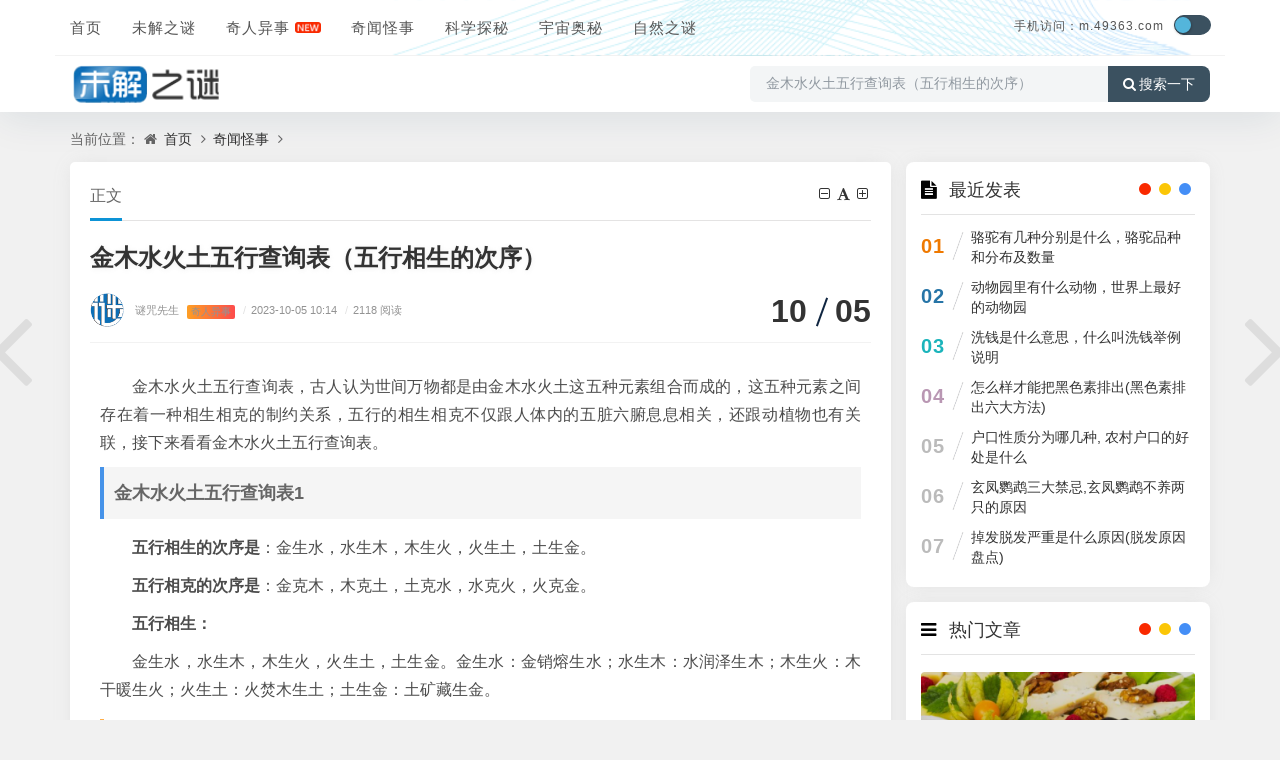

--- FILE ---
content_type: text/html
request_url: https://www.49363.com/qiwen/202310/27851.html
body_size: 9193
content:
<!DOCTYPE html>
<html xml:lang="zh-CN" lang="zh-CN">

<head>
<meta http-equiv="Content-Type" content="text/html; charset=utf-8" />
<meta http-equiv="X-UA-Compatible" content="IE=edge, chrome=1" />
<meta name="viewport" content="width=device-width, initial-scale=1, minimum-scale=1, maximum-scale=1, viewport-fit=cover">
<meta name="applicable-device" content="pc,mobile">
<meta name="renderer" content="webkit" />
<meta name="force-rendering" content="webkit" />
<meta name="mobile-agent" content="format=html5;url=http://www.49363.com/qiwen/202310/27851.html">
<meta name="mobile-agent" content="format=xhtml;url=http://www.49363.com/qiwen/202310/27851.html">
<title>金木水火土五行查询表（五行相生的次序） — 未解之谜网</title>
<meta content="金木水火土五行查询表，古人认为世间万物都是由金木水火土这五种元素组合而成的，这五种元素之间存在着一种相生相克的制约关系，五行的相生..." name="description">
<script src="/statics/jiemi/js/jquery-2.2.4.min.js"></script>
<script src="/statics/jiemi/js/zblogphp.js"></script>
<script src="/statics/jiemi/js/c_html_js_add.js"></script>
<script src="/statics/jiemi/js/swiper.min.js"></script>
<script src="/statics/jiemi/js/shield.js"></script>
<link href="/statics/jiemi/css/animate.css" media="all" rel="stylesheet" />
<link href="/statics/jiemi/css/fancybox.css" media="all" rel="stylesheet" />
<link href="/statics/jiemi/css/font-awesome.min.css" rel="stylesheet">
<link href="/statics/jiemi/css/style.css" media="all" rel="stylesheet" />
<link href="/statics/jiemi/css/show.css" rel="stylesheet" />

</head>

<body class="home home-article catop">
<header class="top-header">
  <div class="top-bar">
    <div class="new-header container clearfix">
      <div class="top-bar-left header-nav fl" data-type="index" data-infoid="index">
        <div class="m-nav-header">
          <div class="m_nav-list">
            <a href="javascript:;" class="lines js-m-navlist">
              <i class="nav-bar">
                <span></span>
                <span></span>
                <span></span>
              </i>
            </a>
          </div>
        </div>
        <div class="m-nav-logo">
          <a href="/">
            <img src="/statics/jiemi/picture/202112191639903406851613.png" alt="未解之谜网">
            <img class="night-logo" src="/statics/jiemi/picture/202112191639903423364973.png" alt="未解之谜网"></a>
        </div>
        <div class="m-nav-search">
          <a id="m-nav-so" href="javascript:void(0);">
            <i class="fa fa-search"></i>
          </a>
          <a class="at-night" href="javascript:switchNightMode()" target="_self">
            <i class="wb-switch"></i>
          </a>
          <div class="mini-search">
            <form name="search" class="searchform" method="post" action="/zb_system/cmd.php?act=search">
              <input class="searchInput" type="text" name="q" size="11" placeholder="请输入搜索内容..." value="" id="ls" />
              <button type="submit" class="btn-search dtb2" value="">
                <i class="fa fa-search"></i>
              </button>
            </form>
          </div>
        </div>
        <aside class="mobile_aside mobile_nav">
          <div class="mobile-menu">
            <nav class="top-bar-navigation">
              <ul class="top-bar-menu nav-pills">
                <li class="navbar-item ">
                  <a href="/" title="">首页</a></li>
                <li class="navbar-item ">
                  <a href="/01/" title="未解之谜">未解之谜</a>
                  <ul class="sub-menu">
                    <li class="navbar-item "><a href="/tansuo/baozang/" target="_blank" title="宝藏之谜">宝藏之谜</a></li>
                    <li class="navbar-item "><a href="/tansuo/renleiqiyuan/" target="_blank" title="人类起源之谜">人类起源之谜</a></li>
                    <li class="navbar-item "><a href="/tansuo/sanxingdui/" target="_blank" title="三星堆之谜">三星堆之谜</a></li>
                    <li class="navbar-item "><a href="/tansuo/jushizhen/" target="_blank" title="巨石阵之谜">巨石阵之谜</a></li>
                    <li class="navbar-item "><a href="/tansuo/jihedan/" target="_blank" title="鸡和蛋之谜">鸡和蛋之谜</a></li>
                    <li class="navbar-item "><a href="/tansuo/haiguai/" target="_blank" title="海怪之谜">海怪之谜</a></li>
                    <li class="navbar-item "><a href="/tansuo/chuanguoyuxi/" target="_blank" title="传国玉玺">传国玉玺之谜</a></li>
                  </ul>
                </li>
                <li class="navbar-item "><a href="/qiwen/" title="奇闻怪事">奇人异事</a></li>
                <li class="navbar-item "><a href="/02/" title="奇闻怪事">奇闻怪事</a></li>
                <li class="navbar-item ">
                  <a href="/06/" title="科学探秘">科学探秘</a></li>
                <li class="navbar-item ">
                  <a href="/03/" title="宇宙奥秘">宇宙奥秘</a></li>
                <li class="navbar-item ">
                  <a href="/04/" title="自然之谜">自然之谜</a></li>
              </ul>
              <div id="sidebar-toggle" class="sidebar-toggle">
                <span></span>
              </div>
            </nav>
          </div>
        </aside>
      </div>
      <div class="top-bar-right text-right fr">
		<div class="top-admin">
			<div class="login"><a href="//m.49363.com/" style="font-size:12px">手机访问：m.49363.com</a></div>
			<a class="at-night" href="javascript:switchNightMode()" target="_self"><i class="wb-switch"></i></a>
		</div>
	</div>
    </div>
    <div class="container secnav clearfix">
      <div class="fav-subnav">
        <div class="top-bar-left pull-left navlogo">
          <a href="/" class="logo box">
            <img src="/statics/jiemi/picture/logo1.png" class="logo-light" id="logo-light" alt="未解之谜网">
            <img src="/statics/jiemi/picture/logo2.png" class="logo-dark d-none" id="logo-dark" alt="未解之谜网">
            <b class="shan"></b>
          </a>
        </div>
        <div class="search-warp clearfix">
          <form name="search" method="post" target="_blank" autocomplete="off" onsubmit="window.open('http'+':///www.baidu.com/s?si=www.49363.com&amp;ct=2097152&amp;wd='+this.elements.q.value+'');return false;">
            <div class="search-area">
              <input class="search-input" placeholder="搜索感兴趣的知识和文章" value="金木水火土五行查询表（五行相生的次序）" type="text" name="q"></div>
            <button class="showhide-search" type="submit">
              <i class="fa fa-search"></i>搜索一下</button>
          </form>
        </div>
      </div>
    </div>
    <div id="percentageCounter"></div>
  </div>
</header><main id="article-main" class="site-main article-main container clearfix">
<nav class="navcates place">当前位置：
<i class="fa fa-home"></i>
<a href="/">首页</a>
<i class="fa fa-angle-right"></i>
<a href="http://www.49363.com/02/">奇闻怪事</a>
<i class="fa fa-angle-right"></i>
</nav>
<div class="row clearfix">
<div class="main fl">
<article class="post single-post">
<header class="entry-header page-header">
<h6 class="place clearfix">
<span class="nat_tit">正文</span>
<div id="font-change" class="single-font fr">
<span id="font-dec">
<a href="#" title="减小字体">
<i class="fa fa-minus-square-o"></i>
</a>
</span>
<span id="font-int">
<a href="#" title="默认字体">
<i class="fa fa-font"></i>
</a>
</span>
<span id="font-inc">
<a href="#" title="增大字体">
<i class="fa fa-plus-square-o"></i>
</a>
</span>
</div>
</h6>
<h1 class="entry-title page-title">金木水火土五行查询表（五行相生的次序）</h1>
<div class="contimg">
<a href="JavaScript:;">
<img alt="sddy008" src="/statics/jiemi/picture/0.png" class="avatar" height="35" width="35"></a>
</div>
<div class="entry-meta contpost-meta">
<a href="JavaScript:;">谜咒先生</a>
<span class="autlv aut-1"><a href="http://www.49363.com/qiwen/index.html">奇人异事</a></span>
<time datetime="2023-10-05 10:14">
<span class="separator">/</span>2023-10-05 10:14</time>
<span class="entry-meta-viewnums">
<span class="separator">/</span>2118 阅读</span></div>
<div class="postArticle-meta">
<span class="entry-meta-time">
<span class="month">10</span>
<span class="day">05</span></span>
</div>
<div class="border-theme"></div>
</header>
<div id="post-category" class="show_text post-category">
<div class="entry-content clearfix">
<p>金木水火土五行查询表，古人认为世间万物都是由金木水火土这五种元素组合而成的，这五种元素之间存在着一种相生相克的制约关系，五行的相生相克不仅跟人体内的五脏六腑息息相关，还跟动植物也有关联，接下来看看金木水火土五行查询表。</p>

<h2>金木水火土五行查询表1</h2>

<p><strong>五行相生的次序是</strong>：金生水，水生木，木生火，火生土，土生金。</p>

<p><strong>五行相克的次序是</strong>：金克木，木克土，土克水，水克火，火克金。</p>

<p><strong>五行相生：</strong></p>

<p>金生水，水生木，木生火，火生土，土生金。金生水：金销熔生水；水生木：水润泽生木；木生火：木干暖生火；火生土：火焚木生土；土生金：土矿藏生金。</p>

<h3 style="color:#ff0000;"><strong>五行相生含义：</strong></h3>

<p>金生水&mdash;&mdash;因为少阴之气(金气)温润流泽，金靠水生，销锻金也可变为水，所以金生水。</p>

<p>水生木&mdash;&mdash;因为水温润而使树木生长出来，所以水生木。</p>

<p>木生火&mdash;&mdash;是因为木性温暖，火隐伏其中，钻木而生火，所以木生火。</p>

<p>火生土&mdash;&mdash;是因为火灼热，所以能够焚烧木，木被焚烧后就变成灰烬，灰即土，所以火生土。</p>

<p>土生金&mdash;&mdash;因为金需要隐藏在石里，依附着山，津润而生，聚土成山，有山必生石，所以土生金。</p>

<p><img alt="image.png" src="/uploads/2023/1005/20231005101424995.png" /></p>

<p><strong>五行相克：</strong></p>

<p><strong>金克木，木克土，土克水，水克火，火克金。</strong></p>

<p>五行相克含义：是因天地之性 众胜寡，故水胜火；精胜坚，故火胜金；刚胜柔，故金胜木；专胜散，故木胜土；实胜虚，故土胜水。</p>

<p>刚胜柔，故金胜木；因为刀具可砍伐树木；</p>

<p>专胜散，故木胜土；因为树木可稳住崩土；</p>

<p>实胜虚，故土胜水；因为堤坝可阻止水流；</p>

<p>众胜寡，故水胜火；因为大水可熄灭火焰；</p>

<p>精胜坚，故火胜金；因为烈火可溶解金属。</p>

<p>金能生水，水多金沉；水能生木，木多水缩；木能生火，火多木焚；火能生土，土多火晦；土能生金，金多土弱。</p>

<p>金能克木，木坚金缺；木能克土，土重木折；土能克水，水多土流；水能克火，火炎水灼；火能克金，金多火熄。</p>

<p>金衰遇火，必见销熔；火弱逢水，必为熄灭；水弱逢土，必为淤塞；土衰逢木，必遭倾陷；木弱逢金，必为斫折。</p>

<p>强金得水，方挫其锋；强水得木，方缓其势；强木得火，方泄其英；强火得土，方敛其焰；强土得金，方化其顽。</p>

<h2>金木水火土五行查询表2</h2>

<p><strong>一、五行来源</strong></p>

<p>阴阳本于易经，而五行出于八卦，都基于河图数理：先天八卦反映物理基本能量态势的分类(天干，如动能)：比如乾为自旋(庚)、兑为向心(癸)运转(辛)，坎为频率(壬)、离为波长(丁)，震为电势(甲)电流(丙)，巽为电场(乙)波幅，艮为磁球物质(戊)，坤为驻波力场(己)。其中甲电与戊磁、辛运动(动能)与乙振动(势能)互为镜像。</p>

<p>而后。天八卦反映能态所对应的物质状态(地支，如动量)，河图就是物质四象的分野工具：少阴、少阳，太阴、太阳四象为八卦构成之物质基础，与五行物质四象未辰丑戌一一对应。后世把四象附为金木水火，实非五行本义之所在。</p>

<p>故八卦是自然物理量的分类(经)，而阴阳五行归纳各物理量间的数理关系(纬)。五行合化可直译为物理方程，概括宇宙的根本运行规则。一个自然平衡、自我修复的系统，必然八卦齐备、五行运化&mdash;&mdash;如同人体(洛书全息)。</p>

<p><strong>二、五行学说的形成</strong></p>

<p>商代&ldquo;五方&rdquo;观念。据考证，五行在商代甲骨文里就有萌芽。在甲骨文中有&ldquo;四方&rdquo;之说，不难看出，商代崇尚的是中央，所以就有五方的观念，四方加一个中央，就是五方。张其成认为五方的观念就是中国人在空间问题的觉醒，这样五行就诞生了。</p>

<p>五行的&ldquo;行&rdquo;字，就是一个空间。安阳&ldquo;小屯村&rdquo;的殷墟，有一个叫&ldquo;倒金字塔&rdquo;的古代帝王陵墓。那个陵墓的形状是一层一层，上面大，下面小，到最下面、最底下的时候</p>

<p>就像亚洲的&ldquo;亚&rdquo;字，中间就是一个棺材，这个形状就像一个倒金字塔。据专家考证，这个&ldquo;亚&rdquo;就是四方，再加中间就是五方。在《五行识人》一书中提到：在殷墟甲骨文和金文里面大量&ldquo;亚&rdquo;字的出现，就是五行的&#39;开始。因此，商代就有了五方的观点，而且崇尚&ldquo;中央&rdquo;。</p>

<p><img alt="image.png" src="/uploads/2023/1005/20231005101424856.png" /></p>

<p><strong>三、五行属性对应关系</strong></p>

<p><strong>(1)五行相生：木&rarr;火&rarr;土&rarr;金&rarr;水</strong></p>

<p>木生火，火生土，土生金，金生水，水生木</p>

<p>阳木克火，阳火克土，阳土克金，阳金克活水，阳水克木</p>

<p>木生火：木干暖生火;</p>

<p>火生土：火焚木生土;</p>

<p>土生金：土藏矿生金;</p>

<p>金生水：金销熔生水;</p>

<p>水生木：水润泽生木。</p>

<p><strong>(2)五行相克：金&rarr;木&rarr;土&rarr;水&rarr;火</strong></p>

<p>金克木，木克土，土克水，水克火，火克金</p>

<p>刚胜柔，故金胜木;因为刀具可砍伐树木;(兵器、剪刀不宜放床头)</p>

<p>专胜散，故木胜土;因为树木可扎根土里;木材</p>

<p>实胜虚，故土胜水;因为堤坝可阻止水流;石料</p>

<p>众胜寡，故水胜火;因为大水可熄灭火焰;泉水</p>

<p>精胜坚，故火胜金;因为烈火可熔化金属。</p>

<p>看似相克，其实是相生，木克土生火，水克火。(冰)亥克水。</p>

<h2>金木水火土五行查询表3</h2>

<p><strong>相生相克是指五行之间的互相促进又互相制约关系。</strong></p>

<p>五行指的是金木水火土五种物质之间的运动变化，相生是指它们之间互相滋生、促进的关系，相克是指它们之间互相制约的关系。相生相克即使它们之间构成的系统的自我调节机制，是内部运行规律。</p>

<p>金生水，水生木，木生火，火生土，土生金，由此循环往复，生生不息；</p>

<p>金克木，木克土，土克水，水克火，火克金，由此循环往复，相互克制。</p>

<p>任何一行都处于生克关系之中，&ldquo;我生&rdquo;者&mdash;&mdash;&ldquo;生我&rdquo;者；&ldquo;我克&rdquo;者&mdash;&mdash;&ldquo;克我&rdquo;者。</p>

<p>金：金生水&mdash;&mdash;土生金；金克木&mdash;&mdash;火克金；</p>

<p><img alt="image.png" src="/uploads/2023/1005/20231005101424239.png" /></p>

<p>木：木生火&mdash;&mdash;水生木；木克土&mdash;&mdash;金克木；</p>

<p>水：水生木&mdash;&mdash;金生水；水克火&mdash;&mdash;土克水；</p>

<p>火：火生土&mdash;&mdash;土生金；火克金&mdash;&mdash;水克火；</p>

<p>土：土生金&mdash;&mdash;火生土；土克水&mdash;&mdash;木克土。</p>

<p>没有生，就没有产生和发展；没有克，就没有平衡制约而使得某种事物发展失度，从而导致生态关系的失衡。所以，相生相克这种生克关系就是一种生态网（关系网），如果某一个环节出了问题，就会导致整个关系网出现问题。</p>
<div class="pagination-content"> 
</div>
</div>
<div class="gaoyuan yc">以上就是关于金木水火土五行查询表（五行相生的次序）的全部内容，声明如下:本文内容及图片素材部分来源于网络，根据《信息网络传播权保护条例》，如果我们转载的作品侵犯了您的权利,请在一个月内通知我们，我们会及时删除。</div></div>
</article>
<nav class="single-nav">
<div class="entry-page-prev j-lazy" style="background-image: url(/uploads/2023/1005/20231005101314221.png)">
<a href="/qiwen/202310/27850.html" title="女人一生最吉利的网名">
<span>女人一生最吉利的网名</span></a>
<div class="entry-page-info">
<span class="pull-left">« 上一篇</span>
<span class="pull-right">10-05</span></div>
</div>
<div class="entry-page-next j-lazy" style="background-image: url(http://www.99899.com/statics/images/nopic_small.gif)">
<a href="javascript:alert('最后一页');" title="最后一页">
<span>最后一页</span></a>
<div class="entry-page-info">
<span class="pull-right">下一篇 »</span>
<span class="pull-left">01-01</span></div>
</div>
</nav>
<div class="part-mor">
<!--相关文章-->
<h3 class="section-title">
<span>
<i class="fa fa-rss-square"></i>猜你喜欢</span>
</h3>
<ul class="section-cont-tags pic-box-list clearfix">
<li class="readnew">
<a href="/qiwen/202310/27837.html">
<i class="pic-thumb">
<img class="lazy" src="/uploads/2023/1004/20231004072441492.png" alt="掉发脱发严重是什么原因(脱发原因盘点)" title="掉发脱发严重是什么原因(脱发原因盘点)"></i>
<h3>掉发脱发严重是什么原因(脱发原因盘点)</h3>
<p>
<b class="datetime">10-04</b>
<span class="viewd"> 129 人在看</span></p>
</a>
</li>
<li class="readnew">
<a href="/qiwen/202310/27836.html">
<i class="pic-thumb">
<img class="lazy" src="/uploads/2023/1004/20231004072239533.png" alt="天堂鸟的养殖方法和注意事项" title="天堂鸟的养殖方法和注意事项"></i>
<h3>天堂鸟的养殖方法和注意事项</h3>
<p>
<b class="datetime">10-04</b>
<span class="viewd"> 194 人在看</span></p>
</a>
</li>
<li class="readnew">
<a href="/qiwen/202310/27835.html">
<i class="pic-thumb">
<img class="lazy" src="/uploads/2023/1004/20231004072148502.png" alt="独活的功效与作用，缓解疼痛/祛风湿/安神催眠" title="独活的功效与作用，缓解疼痛/祛风湿/安神催眠"></i>
<h3>独活的功效与作用，缓解疼痛/祛风湿/安神催眠</h3>
<p>
<b class="datetime">10-04</b>
<span class="viewd"> 603 人在看</span></p>
</a>
</li>
<li class="readnew">
<a href="/qiwen/202310/27834.html">
<i class="pic-thumb">
<img class="lazy" src="/uploads/2023/1002/20231002085122754.png" alt="5个征兆说明你正在变瘦" title="5个征兆说明你正在变瘦"></i>
<h3>5个征兆说明你正在变瘦</h3>
<p>
<b class="datetime">10-02</b>
<span class="viewd"> 302 人在看</span></p>
</a>
</li>
<li class="readnew">
<a href="/qiwen/202310/27833.html">
<i class="pic-thumb">
<img class="lazy" src="/uploads/2023/1002/20231002084920309.png" alt="成都必带回的特产" title="成都必带回的特产"></i>
<h3>成都必带回的特产</h3>
<p>
<b class="datetime">10-02</b>
<span class="viewd"> 468 人在看</span></p>
</a>
</li>
<li class="readnew">
<a href="/qiwen/202310/27832.html">
<i class="pic-thumb">
<img class="lazy" src="/uploads/2023/1002/20231002084736505.png" alt="锦纶是啥面料（尼龙纤维）" title="锦纶是啥面料（尼龙纤维）"></i>
<h3>锦纶是啥面料（尼龙纤维）</h3>
<p>
<b class="datetime">10-02</b>
<span class="viewd"> 604 人在看</span></p>
</a>
</li>
<li class="readnew">
<a href="/qiwen/202310/27831.html">
<i class="pic-thumb">
<img class="lazy" src="/uploads/2023/1002/20231002084549895.png" alt="日本福岛核废水是怎么产生的" title="日本福岛核废水是怎么产生的"></i>
<h3>日本福岛核废水是怎么产生的</h3>
<p>
<b class="datetime">10-02</b>
<span class="viewd"> 498 人在看</span></p>
</a>
</li>
<li class="readnew">
<a href="/qiwen/202310/27830.html">
<i class="pic-thumb">
<img class="lazy" src="/uploads/2023/1002/20231002084404754.png" alt="黄缘闭壳龟的饲养要点（黄缘闭壳龟饲养注意点）" title="黄缘闭壳龟的饲养要点（黄缘闭壳龟饲养注意点）"></i>
<h3>黄缘闭壳龟的饲养要点（黄缘闭壳龟饲养注意点）</h3>
<p>
<b class="datetime">10-02</b>
<span class="viewd"> 534 人在看</span></p>
</a>
</li>
</ul>
</div>
<a href="/qiwen/202310/27850.html" class="prev-article" title="女人一生最吉利的网名">
<i class="fa fa fa-angle-left"></i>
</a>
<a href="javascript:alert('最后一页');" class="next-article" title="最后一页">
<i class="fa fa fa-angle-right"></i>
</a>
</div>
<aside class="side fr">
<section class="widget wow fadeInDown" id="divPrevious">
<h3 class="widget-title">
<i class="fa fa-divPrevious"></i>
<span>最近发表</span></h3>
<ul class="widget-box divPrevious">
<li class="m-previous">
<span class="rankLeft">
<span class="rankNum num-1">01</span>
<span class="slash"></span>
</span>
<span class="text"><a href="/qiwen/202310/27844.html" title="骆驼有几种分别是什么，骆驼品种和分布及数量">骆驼有几种分别是什么，骆驼品种和分布及数量</a></span>
</li>
<li class="m-previous">
<span class="rankLeft">
<span class="rankNum num-2">02</span>
<span class="slash"></span>
</span>
<span class="text"><a href="/qiwen/202310/27843.html" title="动物园里有什么动物，世界上最好的动物园">动物园里有什么动物，世界上最好的动物园</a></span>
</li>
<li class="m-previous">
<span class="rankLeft">
<span class="rankNum num-3">03</span>
<span class="slash"></span>
</span>
<span class="text"><a href="/qiwen/202310/27841.html" title="洗钱是什么意思，什么叫洗钱举例说明">洗钱是什么意思，什么叫洗钱举例说明</a></span>
</li>
<li class="m-previous">
<span class="rankLeft">
<span class="rankNum num-4">04</span>
<span class="slash"></span>
</span>
<span class="text"><a href="/qiwen/202310/27840.html" title="怎么样才能把黑色素排出(黑色素排出六大方法)">怎么样才能把黑色素排出(黑色素排出六大方法)</a></span>
</li>
<li class="m-previous">
<span class="rankLeft">
<span class="rankNum num-5">05</span>
<span class="slash"></span>
</span>
<span class="text"><a href="/qiwen/202310/27839.html" title="户口性质分为哪几种, 农村户口的好处是什么">户口性质分为哪几种, 农村户口的好处是什么</a></span>
</li>
<li class="m-previous">
<span class="rankLeft">
<span class="rankNum num-6">06</span>
<span class="slash"></span>
</span>
<span class="text"><a href="/qiwen/202310/27838.html" title="玄凤鹦鹉三大禁忌,玄凤鹦鹉不养两只的原因">玄凤鹦鹉三大禁忌,玄凤鹦鹉不养两只的原因</a></span>
</li>
<li class="m-previous">
<span class="rankLeft">
<span class="rankNum num-7">07</span>
<span class="slash"></span>
</span>
<span class="text"><a href="/qiwen/202310/27837.html" title="掉发脱发严重是什么原因(脱发原因盘点)">掉发脱发严重是什么原因(脱发原因盘点)</a></span>
</li>
</ul>
</section>
<section class="widget wow fadeInDown" id="side_hot">
<h3 class="widget-title">
<i class="fa fa-side_hot"></i>
<span>热门文章</span></h3>
<div class="widget-box side_hot">
<div class="hotimg">
<div class="list-item list-overlay-content">
<div class="media media-2x1">
<a class="media-content" href="/qiwen/202310/27829.html" style="background-image:url(/uploads/2023/1002/20231002083607332.png)">
<span class="overlay"></span>
</a>
</div>
<div class="list-content">
<div class="list-body">
<a href="http://www.49363.com/qiwen/202310/27829.html" class="list-title h-2x">碱性食物有哪些（碱性食物一览表）</a></div>
<div class="list-footer">
<div class="text-muted text-xs">奇人异事 ，
<time class="d-inline-block">10-02</time></div>
</div>
</div>
</div>
</div>
<div class="hotimg">
<div class="list-item list-overlay-content">
<div class="media media-2x1">
<a class="media-content" href="/qiwen/202310/27828.html" style="background-image:url(/uploads/2023/1002/20231002082850746.png)">
<span class="overlay"></span>
</a>
</div>
<div class="list-content">
<div class="list-body">
<a href="http://www.49363.com/qiwen/202310/27828.html" class="list-title h-2x">血型rhd阳性是什么意思，rhd血型阳性正常吗 </a></div>
<div class="list-footer">
<div class="text-muted text-xs">奇人异事 ，
<time class="d-inline-block">10-02</time></div>
</div>
</div>
</div>
</div>
<div class="hotimg">
<div class="list-item list-overlay-content">
<div class="media media-2x1">
<a class="media-content" href="/qiwen/202310/27827.html" style="background-image:url(/uploads/2023/1002/20231002081613762.png)">
<span class="overlay"></span>
</a>
</div>
<div class="list-content">
<div class="list-body">
<a href="http://www.49363.com/qiwen/202310/27827.html" class="list-title h-2x">在日常生活中怎样做到低碳</a></div>
<div class="list-footer">
<div class="text-muted text-xs">奇人异事 ，
<time class="d-inline-block">10-02</time></div>
</div>
</div>
</div>
</div>
</div>
</section>
<section class="widget wow fadeInDown" id="side_random">
<h3 class="widget-title">
<i class="fa fa-side_random"></i>
<span>奇人异事推荐</span></h3>
<ul class="widget-box side_random">
<li class="r-item">
<div class="r-item-wrap">
<a class="r-thumb" href="/qiwen/202310/27826.html">
<img width="480" height="300" src="/uploads/2023/1002/20231002081158614.png" alt="粗粮都有哪些食物，​​​​​​​吃五谷杂粮的4大好处"></a>
<h4 class="r-title">
<a href="/qiwen/202310/27826.html" title="粗粮都有哪些食物，​​​​​​​吃五谷杂粮的4大好处">粗粮都有哪些食物，​​​​​​​吃五谷杂粮的4大好处</a></h4>
</div>
</li>
<li class="r-item">
<div class="r-item-wrap">
<a class="r-thumb" href="/qiwen/202310/27825.html">
<img width="480" height="300" src="/uploads/2023/1002/20231002075827914.png" alt="b型血人的性格特征(急性且坦率有担当)"></a>
<h4 class="r-title">
<a href="/qiwen/202310/27825.html" title="b型血人的性格特征(急性且坦率有担当)">b型血人的性格特征(急性且坦率有担当)</a></h4>
</div>
</li>
<li class="r-item">
<div class="r-item-wrap">
<a class="r-thumb" href="/qiwen/202310/27824.html">
<img width="480" height="300" src="/uploads/2023/1002/20231002074256119.png" alt="麻将打法和规则图解"></a>
<h4 class="r-title">
<a href="/qiwen/202310/27824.html" title="麻将打法和规则图解">麻将打法和规则图解</a></h4>
</div>
</li>
<li class="r-item">
<div class="r-item-wrap">
<a class="r-thumb" href="/qiwen/202310/27823.html">
<img width="480" height="300" src="/uploads/2023/1002/20231002074022882.png" alt="知了猴的作用和营养成分"></a>
<h4 class="r-title">
<a href="/qiwen/202310/27823.html" title="知了猴的作用和营养成分">知了猴的作用和营养成分</a></h4>
</div>
</li>
<li class="r-item">
<div class="r-item-wrap">
<a class="r-thumb" href="/qiwen/202310/27822.html">
<img width="480" height="300" src="/uploads/2023/1001/20231001090454960.jpg" alt="橡皮泥手工制作小动物，橡皮泥手工制作小水果"></a>
<h4 class="r-title">
<a href="/qiwen/202310/27822.html" title="橡皮泥手工制作小动物，橡皮泥手工制作小水果">橡皮泥手工制作小动物，橡皮泥手工制作小水果</a></h4>
</div>
</li>
<li class="r-item">
<div class="r-item-wrap">
<a class="r-thumb" href="/qiwen/202310/27821.html">
<img width="480" height="300" src="/uploads/2023/1001/20231001090152778.jpg" alt="鹦鹉鱼的品种有哪些？新买的鹦鹉鱼怎么入缸"></a>
<h4 class="r-title">
<a href="/qiwen/202310/27821.html" title="鹦鹉鱼的品种有哪些？新买的鹦鹉鱼怎么入缸">鹦鹉鱼的品种有哪些？新买的鹦鹉鱼怎么入缸</a></h4>
</div>
</li>
</ul>
</section>
</aside>
</div>
</main>
<footer class="site-footer footer">
  <div class="site-info clearfix">
    <div class="container">
      <div class="footer-left">
        <!--底部左边-->
        <div class="footer-l-top clearfix"></div>
        <div class="footer-l-btm">
          <p class="top-text">
            <div class="footer" id="footer">
              <span></span>
            </div>Copyright © 2022 未解之谜网 www.49363.com 版权所有 安全运行
            <span id="iday"></span>天
            <script>function siteRun(d) {
                var nowD = new Date();
                return parseInt((nowD.getTime() - Date.parse(d)) / 24 / 60 / 60 / 1000)
              }
              document.getElementById("iday").innerHTML = siteRun("2012/07/08");</script>
          </p>
          <p class="jubao"></p>
        </div>
      </div>
    </div>
  </div>
</footer><script src="/statics/jiemi/js/jquery.pjax.js"></script>
<script src="/statics/jiemi/js/custom.js"></script>
<script src="/statics/jiemi/js/common.js"></script>
<script src="/statics/jiemi/js/show.js"></script>
 
</body>

</html>


--- FILE ---
content_type: application/javascript
request_url: https://www.49363.com/statics/jiemi/js/show.js
body_size: 88
content:
if ((navigator.userAgent.match(/(phone|pad|pod|mobile|ios|android|BlackBerry|MQQBrowser|JUC|Fennec|wOSBrowser|BrowserNG|WebOS|symbian|transcoder)/i)))
{
    
   
    console.log("mobile")
 
}else{
    console.log("PC")
}